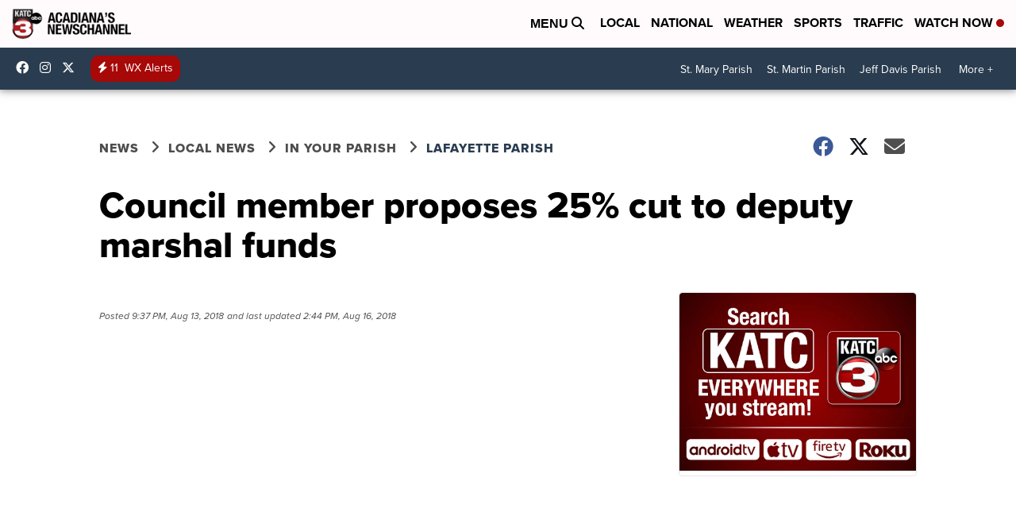

--- FILE ---
content_type: application/javascript; charset=utf-8
request_url: https://fundingchoicesmessages.google.com/f/AGSKWxWQMo4YoTtV63sbTwPyyjAXM76YQdQsPhFYArf1b-8ttV8T5mXNRENgF_FEQm7Sq_hLOIBrSNQzJAsKD67Y8L92W6I7b4I3kD8cKTGNr23MGanA0cA38NLqqjhGwcnswa6KTt9UyIhhW0d2Mos21WF7ynyKbWu1H4tffmC2eZORYK4E-7K8rd2nPXjN/_/meme_ad./ads-01./ad/?section=/pagead2.=display_ad&
body_size: -1289
content:
window['e6730fd3-7278-4257-b85b-f135672dd720'] = true;